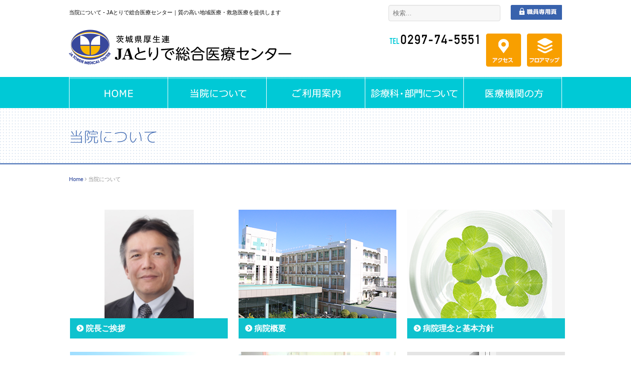

--- FILE ---
content_type: text/html; charset=utf-8
request_url: https://www.toride-medical.or.jp/about.html
body_size: 8193
content:
<!DOCTYPE html PUBLIC "-//W3C//DTD XHTML 1.0 Transitional//EN" "http://www.w3.org/TR/xhtml1/DTD/xhtml1-transitional.dtd">
<html xmlns="http://www.w3.org/1999/xhtml" xml:lang="ja-jp" lang="ja-jp" dir="ltr">
<head>
<!-- Google tag (gtag.js) --> <script async src="https://www.googletagmanager.com/gtag/js?id=G-6G8E379089"></script> <script> window.dataLayer = window.dataLayer || []; function gtag(){dataLayer.push(arguments);} gtag('js', new Date()); gtag('config', 'G-6G8E379089'); </script>
	<base href="https://www.toride-medical.or.jp/about.html" />
	<meta http-equiv="content-type" content="text/html; charset=utf-8" />
	<meta name="keywords" content="取手市,医療センター,緊急,がん緩和,研修医募集,茨城県" />
	<meta name="robots" content="index, follow" />
	<meta name="description" content="JAとりで総合医療センターは、患者様の声を大切にしながら、地域の医療機関と連携し先端医療を提供する地域医療支援病院として、（旧）取手協同病院から名称変更しました。救急・ERは24時間受付、ドクターヘリでの搬送も受け付けています。" />
	<title>当院について - JAとりで総合医療センター｜質の高い地域医療・救急医療を提供します</title>
	<link href="/about.feed?type=rss" rel="alternate" type="application/rss+xml" title="RSS 2.0" />
	<link href="/about.feed?type=atom" rel="alternate" type="application/atom+xml" title="Atom 1.0" />
	<link href="/templates/business/favicon.ico" rel="shortcut icon" type="image/vnd.microsoft.icon" />
	<link href="/plugins/system/jcemediabox/css/jcemediabox.css?1d12bb5a40100bbd1841bfc0e498ce7b" rel="stylesheet" type="text/css" />
	<link href="/plugins/system/jcemediabox/themes/standard/css/style.css?50fba48f56052a048c5cf30829163e4d" rel="stylesheet" type="text/css" />
	<link href="https://www.toride-medical.or.jp/modules/mod_jf_mobilemenu/assets/jf_mm.min.css" rel="stylesheet" type="text/css" />
	<style type="text/css">
/* Multithumb 3.7.2 */
 .multithumb {}
.multithumb_blog {}
 .mtGallery {     margin: 5px;     align: center;     float: none;  }
 .mtCapStyle figcaption {     caption-side: bottom;    font-weight: bold;    color: black;      background-color: #ddd;    text-align:center; }@media(max-width:568px){.jf_mm_trigger,#jf_mm_menu{display:block}}
			.jf_mm_trigger{background-color:#ef9530;color:#ffffff}
			.jf_mm_wrapper .levelHolderClass,.jf_mm_wrapper .jf_mm_inactive{background-color:#ef9530}
			.jf_mm_wrapper li{background-color:#ef9530}
			.jf_mm_wrapper li:hover{background-color:#f0b169}
			.jf_mm_wrapper .backItemClass{background-color:#ef9530}
			.jf_mm_wrapper .backItemClass:hover{background-color:#f0b169}
			.jf_mm_wrapper li,.jf_mm_wrapper li:last-child,.jf_mm_wrapper .backItemClass{border-color:#ce791e}
			.jf_mm_wrapper h2{color:#ef9530}
			.jf_mm_wrapper a,.jf_mm_wrapper a:hover{color:#ffffff}
			.jf_mm_wrapper .ltr,.jf_mm_wrapper .rtl{-webkit-box-shadow:5px 0 5px -5px #202020;-moz-box-shadow:5px 0 5px -5px #202020;box-shadow:5px 0 5px -5px #202020;}
		#jf_mm_menu.jf_hidden{display:none!important}
	</style>
	<script src="/media/jui/js/jquery.min.js" type="text/javascript"></script>
	<script src="/media/jui/js/jquery-noconflict.js" type="text/javascript"></script>
	<script src="/media/jui/js/jquery-migrate.min.js" type="text/javascript"></script>
	<script src="/media/system/js/caption.js" type="text/javascript"></script>
	<script src="/plugins/system/jcemediabox/js/jcemediabox.js?0c56fee23edfcb9fbdfe257623c5280e" type="text/javascript"></script>
	<script src="/media/jui/js/bootstrap.min.js" type="text/javascript"></script>
	<script src="https://www.toride-medical.or.jp/modules/mod_jf_mobilemenu/assets/jquery.jf_multilevelpushmenu.min.js" type="text/javascript"></script>
	<script src="https://www.toride-medical.or.jp/modules/mod_jf_mobilemenu/assets/jf_mm.min.js" type="text/javascript"></script>
	<script type="text/javascript">
jQuery(window).on('load',  function() {
				new JCaption('img.caption');
			});JCEMediaBox.init({popup:{width:"70%",height:"",legacy:0,lightbox:0,shadowbox:0,resize:1,icons:1,overlay:1,overlayopacity:0.8,overlaycolor:"#000000",fadespeed:500,scalespeed:500,hideobjects:0,scrolling:"fixed",close:2,labels:{'close':'閉じる','next':'次へ','previous':'前へ','cancel':'キャンセル','numbers':'{$current} / {$total}'},cookie_expiry:"",google_viewer:0},tooltip:{className:"tooltip",opacity:0.8,speed:150,position:"br",offsets:{x: 16, y: 16}},base:"/",imgpath:"plugins/system/jcemediabox/img",theme:"standard",themecustom:"",themepath:"plugins/system/jcemediabox/themes",mediafallback:0,mediaselector:"audio,video"});var jf_mm_icons = [ 
					{itemID:"-"+"435",fa_icon:"fa",img:"",style:""}
					
					
					
					
					
					
					
					
					
					
					
					
					
					
					
					
					
					
					
				];
				jQuery(document).ready(function($){$("#jf_mm_menu").jf_mm_menu()});
			var jf_mm_direction = "ltr";var jf_mm_backBtnTxt = "戻る";!function(n){n(window).load(function(){n("#jf_mm_menu").removeClass("jf_hidden")})}(jQuery);
	</script>
	<script type="text/javascript">
jQuery(function($){
   $('a[href^=#]').click(function() {
      var speed = 400;
      var href= $(this).attr("href");
      var target = $(href == "#" || href == "" ? 'html' : href);
      var position = target.offset().top;
      $('body,html').animate({scrollTop:position}, speed, 'swing');
      return false;
   });
});
</script>
	<link href="https://fonts.googleapis.com/earlyaccess/roundedmplus1c.css" rel="stylesheet" />

<link rel="canonical" href="https://www.toride-medical.or.jp/about.html" />
<link rel="stylesheet" href="/templates/business/css/normalize.css" type="text/css" media="print,screen" />
<link rel="stylesheet" href="/templates/business/css/template.css?20250422" type="text/css" media="print,screen" />
<link rel="stylesheet" href="/templates/business/css/bootstrap.min.css" type="text/css" />
<link rel="stylesheet" href="/templates/business/css/system.css" type="text/css" />
<link rel="stylesheet" href="/templates/business/font-awesome/css/font-awesome.min.css" type="text/css" />
        	<!-- pc -->
    </head>
<body id="about" class="background">
	<div id="outer">           
		<div id="jf_mm_menu" class=""><nav><p><i class="fa fa-times"></i>メニュー</p><ul>
<li class="item-435 parent"><a href="/" title="ホーム"><img src="/images/common/menu1_off.png" alt="ホーム" /></a><p><i></i><img src="/images/common/menu1_off.png" alt="ホーム" /></p></li><li class="item-508 current active deeper parent"><a href="/about.html" title="当院について"><img src="/images/common/menu2_off.png" alt="当院について" /></a><p><i></i><img src="/images/common/menu2_off.png" alt="当院について" /></p><ul class="nav-child unstyled small"><li class="item-1291"><a href="/about/greeting.html" >院長ご挨拶</a><p><i></i>院長ご挨拶</p></li><li class="item-1323"><a href="/about/rinentohousin.html" >病院理念と基本方針</a><p><i></i>病院理念と基本方針</p></li><li class="item-1327"><a href="/about/rinentohousin-2.html" >病院沿革</a><p><i></i>病院沿革</p></li><li class="item-1330"><a href="/about/gaiyou.html" >病院概要</a><p><i></i>病院概要</p></li><li class="item-1440"><a href="/about/sosikizu.html" >組織図</a><p><i></i>組織図</p></li><li class="item-1496"><a href="/about/ncd.html" >患者データ登録事業について</a><p><i></i>患者データ登録事業について</p></li><li class="item-1399"><a href="/about/toridetuusin.html" >ＪＡとりで通信</a><p><i></i>ＪＡとりで通信</p></li><li class="item-1375"><a href="/about/rinsyoukenkyu.html" >臨床研究</a><p><i></i>臨床研究</p></li><li class="item-1501"><a href="/about/kouwa.html" >ＪＡとりで健康講話</a><p><i></i>ＪＡとりで健康講話</p></li><li class="item-1376"><a href="/about/nenpou.html" >年報</a><p><i></i>年報</p></li><li class="item-1403"><a href="/about/borantexiasyoukai.html" >ボランティアさんのご紹介</a><p><i></i>ボランティアさんのご紹介</p></li><li class="item-1543"><a href="/about/keijijikou.html" >厚生労働大臣が定める掲示事項</a><p><i></i>厚生労働大臣が定める掲示事項</p></li><li class="item-1443"><a href="/about/kanjyasankoe.html" >患者さんの声</a><p><i></i>患者さんの声</p></li></ul></li><li class="item-1292 deeper parent"><a href="/guide.html" title="ご利用案内"><img src="/images/common/menu3_off.png" alt="ご利用案内" /></a><p><i></i><img src="/images/common/menu3_off.png" alt="ご利用案内" /></p><ul class="nav-child unstyled small"><li class="item-1470"><a href="/guide/outpatient.html" >外来診察表</a><p><i></i>外来診察表</p></li><li class="item-1458"><a href="/guide/yoyakusenta.html" >予約センター</a><p><i></i>予約センター</p></li><li class="item-1294"><a href="/guide/beginner.html" >初診の方へ</a><p><i></i>初診の方へ</p></li><li class="item-1334"><a href="/guide/qqgairaijyusin.html" >救急外来受診のご案内</a><p><i></i>救急外来受診のご案内</p></li><li class="item-1377"><a href="/guide/ijiannai.html" >外来受付時間・休診日</a><p><i></i>外来受付時間・休診日</p></li><li class="item-1382"><a href="/guide/rinjikyusin.html" >外来臨時休診のお知らせ</a><p><i></i>外来臨時休診のお知らせ</p></li><li class="item-1378"><a href="/guide/nyuin.html" >入院のご案内</a><p><i></i>入院のご案内</p></li><li class="item-1451"><a href="/guide/rokugarokuon.html" >病院内での録画・録音について</a><p><i></i>病院内での録画・録音について</p></li><li class="item-1442"><a href="/guide/soudan.html" >患者相談室</a><p><i></i>患者相談室</p></li><li class="item-1379"><a href="/guide/menkai.html" >面会のご案内</a><p><i></i>面会のご案内</p></li><li class="item-1499"><a href="/guide/mainanba-2.html" >マイナ保険証について</a><p><i></i>マイナ保険証について</p></li><li class="item-1381"><a href="/guide/koukaikouza.html" >公開講座のお知らせ</a><p><i></i>公開講座のお知らせ</p></li><li class="item-1380"><a href="/guide/omimai.html" >お見舞いメール</a><p><i></i>お見舞いメール</p></li><li class="item-1439"><a href="/guide/qa.html" >Ｑ＆Ａ　よくある質問</a><p><i></i>Ｑ＆Ａ　よくある質問</p></li><li class="item-1449"><a href="/guide/kangosyokuma-ku.html" >看護職のマークについて </a><p><i></i>看護職のマークについて </p></li><li class="item-1384"><a href="/guide/baiten.html" >売店</a><p><i></i>売店</p></li><li class="item-1385"><a href="/guide/ribinguwiru.html" >リビングウィルについて</a><p><i></i>リビングウィルについて</p></li><li class="item-1450"><a href="/guide/seitekisyoususya.html" >性的少数者の方々へ</a><p><i></i>性的少数者の方々へ</p></li><li class="item-1483"><a href="/guide/yuketetiryou.html" >輸血等、血液製剤を利用した治療を受容されない方々へ</a><p><i></i>輸血等、血液製剤を利用した治療を受容されない方々へ</p></li><li class="item-1393"><a href="/guide/tiken.html" >治験管理室</a><p><i></i>治験管理室</p></li><li class="item-1492"><a href="/guide/questionnaire.html" >「JAとりで通信」のアンケート</a><p><i></i>「JAとりで通信」のアンケート</p></li></ul></li><li class="item-1295 deeper parent"><a href="/department.html" title="診療・部門について"><img src="/images/common/menu4_off.png" alt="診療・部門について" /></a><p><i></i><img src="/images/common/menu4_off.png" alt="診療・部門について" /></p><ul class="nav-child unstyled small"><li class="item-1333"><a href="/department.html#sinryouka" >診療科のご案内</a><p><i></i>診療科のご案内</p></li><li class="item-1332"><a href="/department.html#bumon" >各部門のご案内</a><p><i></i>各部門のご案内</p></li></ul></li><li class="item-1298 deeper parent"><a href="/institution.html" title="医療機関の方"><img src="/images/common/menu5_off.png" alt="医療機関の方" /></a><p><i></i><img src="/images/common/menu5_off.png" alt="医療機関の方" /></p><ul class="nav-child unstyled small"><li class="item-1392"><a href="/institution/renkei.html" >地域医療連携室</a><p><i></i>地域医療連携室</p></li><li class="item-1471"><a href="/institution/yakuzaibu.html" >外来化学療法に係る皆様へ</a><p><i></i>外来化学療法に係る皆様へ</p></li></ul></li></ul></nav></div><div class="jf_mm_trigger"><i class="fa fa-bars"></i><p>メニュー</p></div><div class="jf_mm_backout"></div>

	</div>
 
<div id="all">
	<div id="wrapper">
		<div id="header-wrap" class="clr">
			<h1 id="h1title">当院について - JAとりで総合医療センター｜質の高い地域医療・救急医療を提供します</h1>
		    			    <div id="top">
					

<div class="custom pchidden"  >
	<div><a href="/designated.html"><img src="/images/common/header_btn.png" alt="職員専用" /></a></div>
<div class="sp-logo"><a href="/"><img src="/images/common/logo.png" alt="logo" width="291" height="46" title="アートフレア株式会社" data-popupalt-original-title="null" /></a></div>
<table border="0" class="top_box" cellspacing="0" cellpadding="0">
<tbody>
<tr>
<td>
<p><a href="tel:0297-74-5551"><img src="/images/common/tel.png" alt="0297-74-5551" style="margin-bottom: 5px; margin-top: 2px;" /></a> <a href="/contact.html"></a></p>
<p><!--<a href="/contact.html"><img src="/images/common/mail.png" alt="メールでのお問い合わせ" /></a>--></p>
</td>
<td><a href="/access.html"><img src="/images/common/access.png" alt="access" style="margin-right: 5px; margin-left: 5px;" /></a> <a href="/floormap.html"><img src="/images/common/floor.png" alt="フロアマップ" width="71" height="67" /></a> <a href="/access.html"></a></td>
</tr>
</tbody>
</table></div>


<div class="custom sphidden"  >
	<table border="0" id="header-table" cellspacing="0" cellpadding="0">
<tbody>
<tr>
<td style="width: 20%; vertical-align: top;">
<p><a href="/"><img src="/images/common/logo.png" alt="JAとりで総合医療センター" width="451" height="71" style="margin-top: 60px; margin-bottom: 25px;" /></a></p>
</td>
<td style="vertical-align: top;">
<div class="clr">
<div class="header2"><a href="/designated.html"><img src="/images/common/header_btn.png" alt="職員専用" /></a></div>
<div class="header1">
<form id="mod-finder-searchform261" action="/component/finder/search.html" method="get" class="form-search">
	<div class="finder">
		<label for="mod-finder-searchword261" class="element-invisible finder">検索</label><input type="text" name="q" id="mod-finder-searchword261" class="search-query input-medium" size="25" value="" placeholder="検索..."/>
						<input type="hidden" name="Itemid" value="508" />	</div>
</form>
</div>
</div>
<div class="clr">
<div class="header4"><a href="/access.html"><img src="/images/common/access.png" alt="access" style="margin-right: 8px;" title="access" data-popupalt-original-title="null" /></a> <a href="/floormap"><img src="/images/common/floor.png" alt="フロアマップ" title="フロアマップ" data-popupalt-original-title="null" /></a></div>
<div class="header3"><img src="/images/common/tel.png" alt="0297-74-5551" style="margin-bottom: 14px; margin-top: 2px;" /> <!--<a href="/contact.html"><img src="/images/common/mail.png" alt="メールでのお問い合わせ" /></a>--></div>
</div>
</td>
</tr>
</tbody>
</table></div>

				</div>
		    	    </div>
	</div>

		<div id="navbar-wrap">
	    <div id="navbar" class="container clr">
	    	<div id="navigation" class="span_12 col clr"> 
	        	<script type="text/javascript">
	jQuery(document).ready(function($){
		$('#navbar-wrap').prepend('<a id="menu-icon"><span class="menu-icon-title">グローバルメニュー</span> <i class="icon-double-angle-down"></i> </a>');
		$("#menu-icon").on("click", function(){
			$("#navbar").slideToggle(500,"linear");
			$(this).toggleClass("active");
		});
		$('li').click(function(e) {
			$(this).children('#navigation ul.sub-menu').slideToggle(500,"linear");
			$(this).toggleClass("open");
			//e.stopPropagation();
		 });

	});
</script>
    <ul class="nav menu" id="img-menu">
<li class="item-435 default parent"><a href="/" title="ホーム"><img src="/images/common/menu1_off.png" alt="ホーム" /></a></li><li class="item-508 current active deeper parent"><a href="/about.html" title="当院について"><img src="/images/common/menu2_off.png" alt="当院について" /></a><ul class="nav-child unstyled small"><li class="item-1291"><a href="/about/greeting.html" >院長ご挨拶</a></li><li class="item-1323"><a href="/about/rinentohousin.html" >病院理念と基本方針</a></li><li class="item-1327"><a href="/about/rinentohousin-2.html" >病院沿革</a></li><li class="item-1330"><a href="/about/gaiyou.html" >病院概要</a></li><li class="item-1440"><a href="/about/sosikizu.html" >組織図</a></li><li class="item-1496"><a href="/about/ncd.html" >患者データ登録事業について</a></li><li class="item-1399"><a href="/about/toridetuusin.html" >ＪＡとりで通信</a></li><li class="item-1375"><a href="/about/rinsyoukenkyu.html" >臨床研究</a></li><li class="item-1501"><a href="/about/kouwa.html" >ＪＡとりで健康講話</a></li><li class="item-1376"><a href="/about/nenpou.html" >年報</a></li><li class="item-1403"><a href="/about/borantexiasyoukai.html" >ボランティアさんのご紹介</a></li><li class="item-1543"><a href="/about/keijijikou.html" >厚生労働大臣が定める掲示事項</a></li><li class="item-1443"><a href="/about/kanjyasankoe.html" >患者さんの声</a></li></ul></li><li class="item-1292 deeper parent"><a href="/guide.html" title="ご利用案内"><img src="/images/common/menu3_off.png" alt="ご利用案内" /></a><ul class="nav-child unstyled small"><li class="item-1470"><a href="/guide/outpatient.html" >外来診察表</a></li><li class="item-1458"><a href="/guide/yoyakusenta.html" >予約センター</a></li><li class="item-1294"><a href="/guide/beginner.html" >初診の方へ</a></li><li class="item-1334"><a href="/guide/qqgairaijyusin.html" >救急外来受診のご案内</a></li><li class="item-1377"><a href="/guide/ijiannai.html" >外来受付時間・休診日</a></li><li class="item-1382"><a href="/guide/rinjikyusin.html" >外来臨時休診のお知らせ</a></li><li class="item-1378"><a href="/guide/nyuin.html" >入院のご案内</a></li><li class="item-1451"><a href="/guide/rokugarokuon.html" >病院内での録画・録音について</a></li><li class="item-1442"><a href="/guide/soudan.html" >患者相談室</a></li><li class="item-1379"><a href="/guide/menkai.html" >面会のご案内</a></li><li class="item-1499"><a href="/guide/mainanba-2.html" >マイナ保険証について</a></li><li class="item-1381"><a href="/guide/koukaikouza.html" >公開講座のお知らせ</a></li><li class="item-1380"><a href="/guide/omimai.html" >お見舞いメール</a></li><li class="item-1439"><a href="/guide/qa.html" >Ｑ＆Ａ　よくある質問</a></li><li class="item-1449"><a href="/guide/kangosyokuma-ku.html" >看護職のマークについて </a></li><li class="item-1384"><a href="/guide/baiten.html" >売店</a></li><li class="item-1385"><a href="/guide/ribinguwiru.html" >リビングウィルについて</a></li><li class="item-1450"><a href="/guide/seitekisyoususya.html" >性的少数者の方々へ</a></li><li class="item-1483"><a href="/guide/yuketetiryou.html" >輸血等、血液製剤を利用した治療を受容されない方々へ</a></li><li class="item-1393"><a href="/guide/tiken.html" >治験管理室</a></li><li class="item-1492"><a href="/guide/questionnaire.html" >「JAとりで通信」のアンケート</a></li></ul></li><li class="item-1295 deeper parent"><a href="/department.html" title="診療・部門について"><img src="/images/common/menu4_off.png" alt="診療・部門について" /></a><ul class="nav-child unstyled small"><li class="item-1333"><a href="/department.html#sinryouka" >診療科のご案内</a></li><li class="item-1332"><a href="/department.html#bumon" >各部門のご案内</a></li></ul></li><li class="item-1298 deeper parent"><a href="/institution.html" title="医療機関の方"><img src="/images/common/menu5_off.png" alt="医療機関の方" /></a><ul class="nav-child unstyled small"><li class="item-1392"><a href="/institution/renkei.html" >地域医療連携室</a></li><li class="item-1471"><a href="/institution/yakuzaibu.html" >外来化学療法に係る皆様へ</a></li></ul></li></ul>

	         </div>            
	    </div>
	</div>
	<div class="clr"></div>
		       
		 
	      
			<div id="promo-wrap">
			<div id="promo" class="container clr">
	        	

<div class="custom"  >
	<h2>当院について</h2></div>

	        </div>
		</div>
	
	
	<div id="box-wrap" class="container clr">
		<div id="main-content" class="span_12">
						<div id="post" class="col span_12 clr">
		        <div id="comp-wrap">
			        			            <div id="content-top">           
							<div class="breadcrumbs">
<a href="/" class="pathway">Home</a>&nbsp;<i class="fa fa-angle-right"></i>&nbsp;当院について</div>

			            </div>
			         
			    	<div id="system-message-container">
	</div>

			    	<div class="blog">
	
	
	
	
	
		
	
										<div class="container">
					<div class="items-row col span_12">
				<div class="item ">
					



 
		    <table class="list_box" style="width: 100%;">
<tbody>
<tr>
<td class="td31">
<p><a href="/about/greeting.html"><img src="/images/当院について/院長挨拶/Drtomimitu.jpg"         width="181" height="220"    alt="Drtomimitu"    style="margin-right: auto; margin-left: auto; display: block;"    /></a></p>
<h4><a href="/about/greeting.html" target="_blank">院長ご挨拶</a></h4>
</td>
<td class="td31">
<p><a href="/about/gaiyou.html"><img src="/images/about/about_p2.png"     data-popupalt-original-   width="320" height="220"    alt="病院概要" title="病院概要"  class="multithumb_blog"      /></a></p>
<h4><a href="/about/gaiyou.html" target="_blank">病院概要</a></h4>
</td>
<td>
<p><a href="/about/rinentohousin.html"><img src="/images/about/about_p3.png"     data-popupalt-original-   width="320" height="220"    alt="病院理念と基本方針" title="病院理念と基本方針"  class="multithumb_blog"      /></a></p>
<h4><a href="/about/rinentohousin.html" target="_blank">病院理念と基本方針</a></h4>
</td>
</tr>
<tr>
<td class="td31">
<p><a href="/about/rinentohousin-2.html"><img src="/images/about/about_p4.png"      width="320" height="220"    alt="病院沿革"   class="multithumb_blog"      /></a></p>
<h4><a href="/about/rinentohousin-2.html">病院沿革</a></h4>
</td>
<td class="td31">
<p><a href="/nurse/introduction/busyosyoukai.html" target="_blank"><img src="/images/about/about_p5.png"     data-popupalt-original-   width="320" height="220"    alt="病棟のご案内" title="病棟のご案内"  class="multithumb_blog"      /></a></p>
<h4><a href="/nurse/introduction/busyosyoukai.html" target="_blank">病棟のご案内</a></h4>
</td>
<td>
<p><a href="/about/sosikizu.html"><img src="/images/about/about_p6.png"      width="320" height="220"    alt="組織図"   class="multithumb_blog"      /></a></p>
<h4><a href="/about/sosikizu.html">組織図</a></h4>
</td>
</tr>
</tbody>
</table>
<table border="0" class="list_box2" style="width: 100%;" cellspacing="0" cellpadding="0">
<tbody>
<tr>
<td>
<ul>
<li><a href="/about/kjinjyouhou.html" target="_blank">個人情報の取り組みについて</a></li>
<li><a href="/about/sekyuriti.html" target="_blank">情報セキュリティ基本方針</a></li>
<li><a href="/about/kennritogiu.html" target="_blank">患者さんの権利と義務について</a></li>
<li><a href="/about/hansykaikihon.html" target="_blank">反社会的勢力に対する基本方針</a></li>
<li><a href="/about/dpc.html">DPCについて</a></li>
<li><a href="/about/rinsyoukenkyu.html" target="_blank">臨床研究</a></li>
<li><a href="/about/nenpou.html" target="_blank">年報</a></li>
<li><a href="/about/toridetuusin.html" target="_blank">JAとりで通信</a></li>
<li><a href="/about/gansiteibyouin.html" target="_blank">茨城県がん診療指定病院</a>　</li>
<li><a href="/about/tiikiiryousien.html" target="_blank">地域医療支援病院 </a></li>
<li><a href="/about/kanjyasankoe.html" target="_blank">患者さんの声</a>　</li>
<li><a href="/about/fukusou.html">年間を通した働きやすい服装での勤務について</a></li>
<li><a href="/about/sousyarugaidorain.html">ソーシャルメディアのガイドライン&nbsp;&nbsp;</a></li>
<li><a href="/about/sousyaruporisi.html">ソーシャルメディアポリシー</a></li>
</ul>
</td>
</tr>
</tbody>
</table>
<table border="0" class="list_box2" style="width: 100%;" cellspacing="0" cellpadding="0">
<tbody>
<tr>
<td>
<ul>
<li><a href="/hospitalindex/template_R07.html" target="_blank">病院指標（令和6年度）</a></li>
<li><a href="/hospitalindex/template_R06.html" target="_blank">病院指標（令和5年度）</a></li>
<li><a href="/hospitalindex/template_R05.html" target="_blank">病院指標（令和4年度）</a></li>
<li><a href="/hospitalindex/template_R04.html" target="_blank">病院指標（令和3年度）</a></li>
<li><a href="/hospitalindex/template_R03.html" target="_blank">病院指標（令和2年度）</a></li>
<li><a href="/hospitalindex/template_R01.html" target="_blank">病院指標（令和元年度）</a></li>
<li><a href="/hospitalindex/template_H30.html" target="_blank">病院指標（平成30年度）</a></li>
<li><a href="/hospitalindex/template_H29.html" target="_blank">病院指標（平成29年度）</a></li>
<li><a href="/hospitalindex/template_H28.html" target="_blank">病院指標（平成28年度）</a></li>
<li><a href="/hospitalindex/template27.html" target="_blank">病院指標（平成27年度）</a></li>
</ul>
</td>
</tr>
</tbody>
</table>	




<div class="item-separator"></div>
				</div><!-- end item -->
							</div><!-- end span -->
					</div><!-- end row -->
					
	
		</div>
			        			            <div id="content-bottom">           
							<div   ></div><div   ></div>
			            </div>
			         
			    </div>
			</div>
				         
		</div>
	</div>
	<div id="footer-wrap">
					<div id="footer" class="container">
				<div class="module  col clr">
	    <div class="module-body">
    	

<div class="custom"  >
	<div class="f_bn"><a href="http://jcqhc.or.jp/" target="_blank"><img src="/images/common/footer_bn1.png" alt="日本医療機能評価機構" style="margin-right: 20px;" /></a> <a href="/about/gansiteibyouin.html" target="_blank"><img src="/images/common/footer_bn2.png" alt="茨城県がん診療指定病院" style="margin-right: 20px;" /></a> <a href="/about/tiikiiryousien.html" target="_blank"><img src="/images/common/footer_bn3.png" alt="地域医療支援病院" style="margin-right: 20px;" title="地域医療支援病院" data-popupalt-original-title="null" /></a> <a href="/about/ibakousei.html" target="_blank"><img src="/images/common/2023kouseiren.jpg" alt="2023kouseiren" width="235" height="62" /></a></div>
<table border="0" id="footer-content" style="margin-top: 25px;" cellspacing="0" cellpadding="0">
<tbody>
<tr>
<td class="w415">
<p class="sphidden"><img src="/images/common/footer_logo.png" alt="JAとりで総合医療センター " style="margin-bottom: 20px;" /><br /><img src="/images/common/footer_tel.png" alt="0297-74-5551" style="margin-right: 10px; margin-bottom: 5px;" /> <!--<a href="/contact.html"><img src="/images/common/footer_mail.png" alt="メールでのお問い合わせ" style="margin-bottom: 5px;" /></a>--></p>
<p>〒302-0022 茨城県取手市本郷2-1-1</p>
</td>
<td>
<div class="footer1 sphidden">
<ul class="clr">
<li><a href="/about.html">当院について</a></li>
<li><a href="/guide.html">ご利用案内</a></li>
<li><a href="/department.html">診療科・部門について</a></li>
<li><a href="/requirement.html">採用情報</a></li>
</ul>
</div>
<p><a href="/about/kjinjyouhou.html">個人情報保護法</a>｜<a href="/about/sekyuriti.html">情報セキュリティ基本方針</a>｜<a href="/designated.html">職員専用頁</a>｜<a href="/sitemap.html">サイトマップ</a></p>
<p><span style="font-size: 13px;"><a href="/about/sousyarugaidorain.html">ソーシャルメディアのガイドライン</a>｜<a href="/about/sousyaruporisi.html">ソーシャルメディアポリシー</a></span></p>
<div class="top_line"><a href="/dock/" target="_blank">人間ドック＠JAとりで総合医療センター</a>　 <br class="pchidden" /><a href="/nurse/" target="_blank">JAとりで総合医療センター 看護部</a></div>
</td>
<td style="text-align: right; vertical-align: top;">
<div class="sphidden"><a href="/access.html"><img src="/images/common/footer_access.png" alt="アクセス" style="margin-right: 8px; margin-top: 25px; margin-left: 20px;" /></a> <a href="/floormap"><img src="/images/common/footer_floormap.png" alt="floormap" title="floormap" data-popupalt-original-title="null" /></a></div>
</td>
</tr>
</tbody>
</table></div>
    </div>
</div>

	        </div>
	    	    	        <div class="copyright">
	        	

<div class="custom"  >
	<p style="text-align: center;">Copyright ©
<script type="text/javascript" language="JavaScript">// <![CDATA[
year();
// ]]></script>
JA TORIDE MEDICAL CENTER. All Rights Reserved.</p></div>

	        </div>
	    	</div>
     
</div>
				<script type="text/javascript" src="/templates/business/js/scroll.js"></script>
		<script type="text/javascript" src="/templates/business/js/jquery.cookie.js"></script>
    <script type="text/javascript" src="/templates/business/js/jquery.mouseover.js"></script>
	<script type="text/javascript">
	function year() {  var data = new Date();  var now_year = data.getFullYear();  document.write(now_year);  }
	</script>

        <script type="text/javascript">

        var _gaq = _gaq || [];
        _gaq.push(['_setAccount', 'UA-19876280-2']);
        _gaq.push(['_trackPageview']);

        (function() {
            var ga = document.createElement('script'); ga.type = 'text/javascript'; ga.async = true;
            ga.src = ('https:' == document.location.protocol ? 'https://ssl' : 'http://www') + '.google-analytics.com/ga.js';
            var s = document.getElementsByTagName('script')[0]; s.parentNode.insertBefore(ga, s);
        })();

    </script>
    </body>
</html>